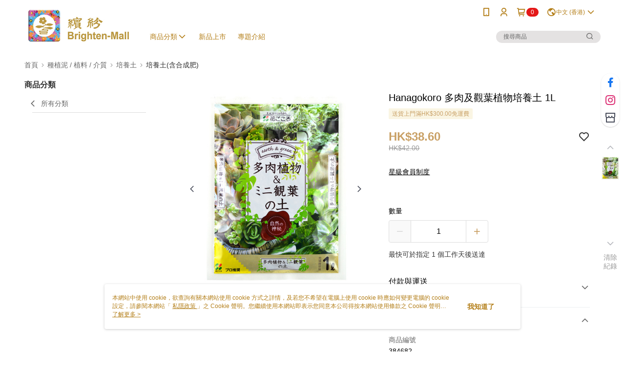

--- FILE ---
content_type: text/css
request_url: https://cms-static.cdn.91app.hk/theme/67/css/cmsTheme_715e8fca-8c9c-4329-a0ed-f2535ef54ebc_1768878781732.css?v=020190828
body_size: 364
content:
.cms-badge{color:#fff;background:#e41818}.cms-header{background:#fff}.cms-nav{color:#b37e18}.cms-logo{background-image:url(https://cms-static.cdn.91app.hk/images/original/67/410bf00c-2a34-46b8-84e7-71bbf6309319-1706089188-i345hgvyir_d.gif)}.cms-linkColor{color:#428bca !important}.cms-moneyColor{color:#c9a065 !important}.cms-discountMoneyColor{color:#c9a065 !important}.cms-primaryBtnBgColor{background-color:#c9a065 !important}.cms-primaryBtnTextColor{color:#fff !important}.cms-secondBtnBgColor{background-color:#fff !important}.cms-secondBtnTextColor{color:#c9a065 !important}.cms-secondBtnBorderColor{border-color:#c9a065 !important}.cms-primaryHeartBtnBgColor{color:#ff5353 !important}.cms-secondHeartBtnBgColor{color:#333 !important}.cms-generalTagBgColor{background-color:#faf5e3 !important}.cms-generalTagTextColor{color:#c9a065 !important}.cms-emphasisTagBgColor{background-color:#c9a065 !important}.cms-emphasisTagTextColor{color:#fff !important}.cms-keyWordTagTextColor{color:#946d34 !important}.cms-moneyBgColor{background-color:#c9a065 !important}.cms-moneyBorderColor{border-color:#c9a065 !important}.cms-moneyOutlineColor{outline-color:#c9a065 !important}#progressbar li.active:before{background-color:#c9a065 !important;border-color:#c9a065 !important}.cms-secondBtnBgColor:hover{background-color:#f7f7f7 !important}.cms-primaryBtnBgColor:hover{background-color:#c5995a !important}.cms-primaryBtnBorderColor{border-color:#c9a065 !important}.cms-primaryQtyBtnTextColor{color:#c9a065 !important}.cms-tagBorderColor{border-color:#faf5e3 !important}.banner-discount-fee{color:#c9a065 !important}.banner-add-to-cart{border-color:#c9a065 !important;color:#c9a065 !important}.cms-main-color{background-color:#fff !important}.cms-sub-color{color:#b37e18 !important}